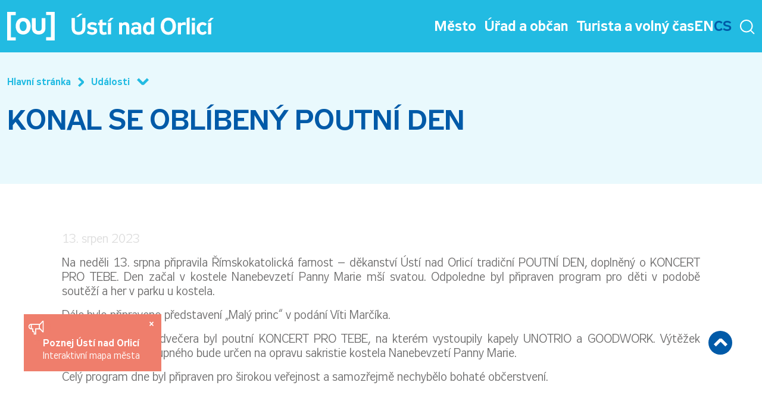

--- FILE ---
content_type: text/html; charset=utf-8
request_url: https://www.ustinadorlici.cz/cs/udalosti/10015-konal-se-oblibeny-poutni-den?prehled=0
body_size: 12627
content:
<!DOCTYPE html>
<html lang="cs-cz" dir="ltr">
<head>
    <!-- GOOGLE ANALYTICS -->
    <script async src="https://www.googletagmanager.com/gtag/js?id=G-1K63NSJDDE"></script>
    <script>
        window.dataLayer = window.dataLayer || [];
        function gtag(){dataLayer.push(arguments);}
        gtag('js', new Date());
        gtag('config', 'G-1K63NSJDDE');
    </script>

    <!-- MENU JS SCRIPTS -->
    <!-- JQUERY -->
    <script src="https://code.jquery.com/jquery-3.6.0.min.js" integrity="sha256-/xUj+3OJU5yExlq6GSYGSHk7tPXikynS7ogEvDej/m4=" crossorigin="anonymous"></script>
    <script src="https://cdnjs.cloudflare.com/ajax/libs/popper.js/1.14.3/umd/popper.min.js" integrity="sha384-ZMP7rVo3mIykV+2+9J3UJ46jBk0WLaUAdn689aCwoqbBJiSnjAK/l8WvCWPIPm49" crossorigin="anonymous"></script>
    <!-- BOOTSTRAP -->
    <script src="https://stackpath.bootstrapcdn.com/bootstrap/4.1.3/js/bootstrap.min.js" integrity="sha384-ChfqqxuZUCnJSK3+MXmPNIyE6ZbWh2IMqE241rYiqJxyMiZ6OW/JmZQ5stwEULTy" crossorigin="anonymous"></script>
    <!-- MENU JS SCRIPTS -->



    <!-- Bootstrap Datepicker -->
    <script src="https://cdn.jsdelivr.net/npm/bootstrap-datepicker@1.9.0/dist/js/bootstrap-datepicker.min.js"></script>
    <!-- Jazykový soubor pro češtinu pro Bootstrap Datepicker -->
    <script src="https://cdnjs.cloudflare.com/ajax/libs/bootstrap-datepicker/1.9.0/locales/bootstrap-datepicker.cs.min.js"></script>
    <!-- CUSTOM JS -->

    <script type="text/javascript" src="/templates/ustinadorlici/assets/js/custom.js" id="customjs"></script>

    <meta name="viewport" content="width=device-width, initial-scale=1">
    <meta charset="utf-8">
	<meta name="author" content="Lukáš Prokeš">
	<meta name="description" content="Ústí nad Orlicí je okresním městem v kraji Podorlicka v půvabném údolí na soutoku řek Tiché Orlice a Třebovky. Leží v nadmořské výšce  350 m, 150 km východně od">
	<meta name="generator" content="Joomla! - Open Source Content Management">
	<title>KONAL SE OBLÍBENÝ POUTNÍ DEN - Město Ústí nad Orlicí</title>
	<link href="/media/system/images/joomla-favicon.svg" rel="icon" type="image/svg+xml">
	<link href="/media/system/images/favicon.ico" rel="alternate icon" type="image/vnd.microsoft.icon">
	<link href="/media/system/images/joomla-favicon-pinned.svg" rel="mask-icon" color="#000">

    <link href="/media/vendor/joomla-custom-elements/css/joomla-alert.min.css?0.4.1" rel="stylesheet">
	<link href="/plugins/droppics/default/style.css" rel="stylesheet">
	<link href="/components/com_droppics/assets/css/colorbox.css" rel="stylesheet">
	<link href="https://www.ustinadorlici.cz/media/com_acym/css/module.min.css?v=1070" rel="stylesheet">
	<style>#droppicsgallery2098.droppicsgallerydefault .wimg {height : 522px;width : 522px;}#droppicsgallery2098.droppicsgallerydefault .img {border-width:1px;border-radius:3px;border-color:#eeeeee;border-style: solid;margin-top:10px;margin-right:10px;margin-bottom:10px;margin-left:10px;}.droppicsgallerydefault .droppicscatslink span {margin-right:10px;margin-left:10px;}</style>


    <link type="text/css" href="https://cdn.jsdelivr.net/npm/bootstrap-datepicker@1.9.0/dist/css/bootstrap-datepicker.min.css" rel="stylesheet">



    <!-- BOOTSTRAP -->
    <link type="text/css" href="/templates/ustinadorlici/assets/css/bootstrap.min.css" rel="stylesheet">
    <!-- TEMPLATE STYLE -->
    <link type="text/css" href="/templates/ustinadorlici/assets/css/styles.css" rel="stylesheet">
    <script src="/media/vendor/jquery/js/jquery.min.js?3.7.1"></script>
	<script src="/media/legacy/js/jquery-noconflict.min.js?504da4"></script>
	<script type="application/json" class="joomla-script-options new">{"joomla.jtext":{"ERROR":"Chyba","MESSAGE":"Obsah zprávy","NOTICE":"Oznámení","WARNING":"Varování","JCLOSE":"Zavřít","JOK":"OK","JOPEN":"Otevřít"},"system.paths":{"root":"","rootFull":"https:\/\/www.ustinadorlici.cz\/","base":"","baseFull":"https:\/\/www.ustinadorlici.cz\/"},"csrf.token":"fe893190fbec8f34413b83bd97c04d6f"}</script>
	<script src="/media/system/js/core.min.js?a3d8f8"></script>
	<script src="/media/system/js/messages.min.js?9a4811" type="module"></script>
	<script src="/components/com_droppics/assets/js/droppicsHelper.js"></script>
	<script src="/components/com_droppics/assets/js/jquery.imagesloaded.min.js"></script>
	<script src="/components/com_droppics/assets/js/jquery.touchSwipe.min.js"></script>
	<script src="/components/com_droppics/assets/js/jquery.colorbox-min.js"></script>
	<script src="/components/com_droppics/assets/js/colorbox.init.js"></script>
	<script src="/components/com_droppics/assets/js/spin.min.js"></script>
	<script src="/components/com_droppics/assets/js/jquery.esn.autobrowse.js"></script>
	<script src="/plugins/droppics/default/script.js"></script>
	<script src="https://www.ustinadorlici.cz/media/com_acym/js/module.min.js?v=1070"></script>
	<script src="https://cdn.gtranslate.net/widgets/latest/lc.js" data-gt-orig-url="/cs/udalosti/10015-konal-se-oblibeny-poutni-den" data-gt-orig-domain="www.ustinadorlici.cz" data-gt-widget-id="228" defer></script>
	<script type="application/ld+json">{"@context":"https:\/\/schema.org","@type":"BreadcrumbList","itemListElement":[{"@type":"ListItem","position":1,"item":{"@id":"https:\/\/www.ustinadorlici.cz\/cs\/","name":"Hlavní stránka"}},{"@type":"ListItem","position":2,"item":{"@id":"https:\/\/www.ustinadorlici.cz\/cs\/udalosti","name":"Události"}},{"@type":"ListItem","position":3,"item":{"name":"KONAL SE OBLÍBENÝ POUTNÍ DEN"}}]}</script>
	<script type="application/ld+json">{"@context":"https://schema.org","@graph":[{"@type":"Organization","@id":"https://www.ustinadorlici.cz/#/schema/Organization/base","name":"Město Ústí nad Orlicí","url":"https://www.ustinadorlici.cz/"},{"@type":"WebSite","@id":"https://www.ustinadorlici.cz/#/schema/WebSite/base","url":"https://www.ustinadorlici.cz/","name":"Město Ústí nad Orlicí","publisher":{"@id":"https://www.ustinadorlici.cz/#/schema/Organization/base"}},{"@type":"WebPage","@id":"https://www.ustinadorlici.cz/#/schema/WebPage/base","url":"https://www.ustinadorlici.cz/cs/udalosti/10015-konal-se-oblibeny-poutni-den?prehled=0","name":"KONAL SE OBLÍBENÝ POUTNÍ DEN - Město Ústí nad Orlicí","description":"Ústí nad Orlicí je okresním městem v kraji Podorlicka v půvabném údolí na soutoku řek Tiché Orlice a Třebovky. Leží v nadmořské výšce  350 m, 150 km východně od","isPartOf":{"@id":"https://www.ustinadorlici.cz/#/schema/WebSite/base"},"about":{"@id":"https://www.ustinadorlici.cz/#/schema/Organization/base"},"inLanguage":"cs-CZ"},{"@type":"Article","@id":"https://www.ustinadorlici.cz/#/schema/com_content/article/10015","name":"KONAL SE OBLÍBENÝ POUTNÍ DEN","headline":"KONAL SE OBLÍBENÝ POUTNÍ DEN","inLanguage":"cs-CZ","thumbnailUrl":"images/aktuality/2023/3K0A2160_1.JPG","isPartOf":{"@id":"https://www.ustinadorlici.cz/#/schema/WebPage/base"}}]}</script>
	<script>droppicsBaseUrl="";</script>
	<script>if(typeof(Droppics)=='undefined'){     Droppics={};}Droppics.ajaxurl = 'https://www.ustinadorlici.cz/';</script>
	<script>
        if(typeof acymModule === 'undefined'){
            var acymModule = [];
			acymModule['emailRegex'] = /^[a-z0-9!#$%&\'*+\/=?^_`{|}~-]+(?:\.[a-z0-9!#$%&\'*+\/=?^_`{|}~-]+)*\@([a-z0-9-]+\.)+[a-z0-9]{2,20}$/i;
			acymModule['NAMECAPTION'] = 'Jméno';
			acymModule['NAME_MISSING'] = 'Prosím, zadejte Vaše jméno';
			acymModule['EMAILCAPTION'] = 'E-mail';
			acymModule['VALID_EMAIL'] = 'Prosím, vložte platnou e-mailovou adresu';
			acymModule['VALID_EMAIL_CONFIRMATION'] = 'Email field and email confirmation field must be identical';
			acymModule['CAPTCHA_MISSING'] = 'Prosím, opište bezpečnostní kód zobrazený z obrázku';
			acymModule['NO_LIST_SELECTED'] = 'Prosím, vyberte seznamy, které chcete přihlásit k odběru';
			acymModule['NO_LIST_SELECTED_UNSUB'] = 'Please select the lists you want to unsubscribe from';
            acymModule['ACCEPT_TERMS'] = 'Prosíme, zkontrolujte smluvní podmínky / zásady ochrany osobních údajů';
        }
		</script>
	<script>window.addEventListener("DOMContentLoaded", (event) => {
acymModule["excludeValuesformAcym32861"] = [];
acymModule["excludeValuesformAcym32861"]["2"] = "E-mail";  });</script>
	<script>window.gtranslateSettings = window.gtranslateSettings || {};window.gtranslateSettings['228'] = {"default_language":"cs","languages":["en","cs"],"url_structure":"none","wrapper_selector":"#gt-wrapper-228","globe_size":60,"flag_size":16,"flag_style":"2d","custom_domains":null,"float_switcher_open_direction":"top","switcher_open_direction":"top","native_language_names":1,"add_new_line":1,"select_language_label":"Select Language","detect_browser_language":0,"custom_css":"","alt_flags":[],"switcher_horizontal_position":"left","switcher_vertical_position":"bottom","horizontal_position":"inline","vertical_position":"inline"};</script>


</head>


<!-- HEADER -->
<header id="header">
    <div class="container">
        <div class="row justify-content-between align-items-center">

                            <a href="#t3-content" class="blind_friendly_nav" title="Přejít na obsah" >Přejít na obsah</a>
                <a href="#t3-mainnav" class="blind_friendly_nav" title="Přejít na navigaci" >Přejít na navigaci</a>
                        <!-- LOGO -->
            <div id="logo" class="col-6 col-md-auto">
                <a href="/">
                    <img src="/media/templates/site/ustinadorlici/images/logo.svg" alt="Město Ústí nad Orlicí">
                </a>
            </div>
            <!-- //LOGO -->

            <!-- MENU -->
            <div class="col-6 col-md-auto" id="main_nav">
                                <nav class="desktop-only" id="navbarNavDropdown">
                  <div class="top_menu">
                  <div data-menu-id="107" class=" level-menu-1  dropdown"><a data-menu-id="107" class="nav-link  blind-link" href="/cs/component/rozcestnik/" aria-haspopup="true" aria-expanded="false" id="navbarDropdownMenuLink107" >Město</a></div><div data-menu-id="129" class=" level-menu-1  dropdown"><a data-menu-id="129" class="nav-link  blind-link" href="/cs/component/rozcestnik/" aria-haspopup="true" aria-expanded="false" id="navbarDropdownMenuLink129" >Úřad a občan</a></div><div data-menu-id="131" class=" level-menu-1  dropdown"><a data-menu-id="131" class="nav-link  blind-link" href="/cs/component/rozcestnik/" aria-haspopup="true" aria-expanded="false" id="navbarDropdownMenuLink131" >Turista a volný čas</a></div>                      <div class="gtranslate_wrapper" id="gt-wrapper-228"></div>

                      <div id="IdMenuSearch" data-menu-id="Menusearch" class="level-menu-1 dropdown">
                          <a data-menu-id="Menusearch" class="nav-link blind-link" href="/" aria-haspopup="true" aria-expanded="false">
                              <img src="/media/templates/site/ustinadorlici/images/search.svg" id="DropdownSearch" />
                          </a>
                      </div>
                  </div>
                </nav>

                <div class="pre_mobile_menu mobile-only">
                    <div class="gtranslate_wrapper" id="gt-wrapper-228"></div>
                    <div id="IdMenuSearch" data-menu-id="MenusearchMobile" class="level-menu-1 dropdown">
                        <a data-menu-id="MenusearchMobile" class="nav-link blind-link" href="/" aria-haspopup="true" aria-expanded="false">
                            <img src="/media/templates/site/ustinadorlici/images/search_mobile.svg" id="DropdownSearch" />
                        </a>
                    </div>
                    <button
                            id="menuToggleButton"
                            type="button"
                            class="menu-toggle-btn mobile-only"
                            aria-controls="navbarMobNavDropdown"
                            aria-expanded="false"
                            aria-label="Otevřít menu"
                            title="Klikněte pro otevření menu"
                            onclick="toggleMobileMenu()">
                        <img src="/media/templates/site/ustinadorlici/images/ham.svg">
                    </button>
                </div>
            </div>
            <!-- //MENU -->
        </div>

        <div class="row">
            <nav class="og-navbar p-0 desktop-only">
                <div class="row flex-column align-items-end" id="navbarNavDropdown">
                  <div class="col-2"></div><div class="col-10"><div id="dropdown_menu_107" data-menu-id-content="107" class="og-dropdown-menu w-100 dropdown-menu-2 position-relative" aria-labelledby="navbarDropdownMenuLink107"><div class="dropdown-menu-container row"><div class="col-4 pseudogrid-col"><div i="1" class="og-nav-item level-menu-2  og-dropdown-item og-dropdown"><a data_parent_item="107" class="nav-link-2 og-nav-link dropdown-toggle" href="/cs/component/rozcestnik/"  aria-haspopup="true" aria-expanded="false" id="navbarDropdownMenuLink108" >Město Ústí nad Orlicí</a><div class="og-dropdown-menu dropdown-menu-3 position-relative" aria-labelledby="navbarDropdownMenuLink108"><div class="dropdown-menu-container "><div i="1" class="og-nav-item level-menu-3 "><a data_parent_item="108" class="nav-link-3 og-nav-link" href="/cs/mesto/mesto-usti-nad-orlici/o-meste">O městě</a></div><div i="2" class="og-nav-item level-menu-3 "><a data_parent_item="108" class="nav-link-3 og-nav-link" href="/cs/mesto/mesto-usti-nad-orlici/oceneni-udelovana-mestem">Ocenění udělovaná městem</a></div></div></div></div><div i="2" class="og-nav-item level-menu-2  og-dropdown-item og-dropdown"><a data_parent_item="107" class="nav-link-2 og-nav-link dropdown-toggle" href="/cs/component/rozcestnik/"  aria-haspopup="true" aria-expanded="false" id="navbarDropdownMenuLink112" >Orgány města</a><div class="og-dropdown-menu dropdown-menu-3 position-relative" aria-labelledby="navbarDropdownMenuLink112"><div class="dropdown-menu-container "><div i="1" class="og-nav-item level-menu-3 "><a data_parent_item="112" class="nav-link-3 og-nav-link" href="/cs/mesto/organy-mesta/vedeni-mesta">Vedení města</a></div><div i="2" class="og-nav-item level-menu-3  og-dropdown-item og-dropdown"><a data_parent_item="112" class="nav-link-3 og-nav-link dropdown-toggle" href="/cs/component/rozcestnik/"  aria-haspopup="true" aria-expanded="false" id="navbarDropdownMenuLink114" >Rada města</a><div class="og-dropdown-menu dropdown-menu-4 position-relative" aria-labelledby="navbarDropdownMenuLink114"><div class="dropdown-menu-container "><div i="1" class="og-nav-item level-menu-4 "><a data_parent_item="114" class="nav-link-4 og-nav-link" href="/cs/mesto/organy-mesta/rada-mesta/clenove-rady-mesta">Členové rady města</a></div><div i="2" class="og-nav-item level-menu-4 "><a data_parent_item="114" class="nav-link-4 og-nav-link" href="/cs/mesto/organy-mesta/rada-mesta/usneseni-rady-mesta">Usnesení rady města</a></div><div i="3" class="og-nav-item level-menu-4 "><a data_parent_item="114" class="nav-link-4 og-nav-link" href="/cs/mesto/organy-mesta/rada-mesta/komise-rady-mesta">Komise rady města a zápisy</a></div></div></div></div><div i="3" class="og-nav-item level-menu-3  og-dropdown-item og-dropdown"><a data_parent_item="112" class="nav-link-3 og-nav-link dropdown-toggle" href="/cs/component/rozcestnik/"  aria-haspopup="true" aria-expanded="false" id="navbarDropdownMenuLink139" >Zastupitelstvo města</a><div class="og-dropdown-menu dropdown-menu-4 position-relative" aria-labelledby="navbarDropdownMenuLink139"><div class="dropdown-menu-container "><div i="1" class="og-nav-item level-menu-4 "><a data_parent_item="139" class="nav-link-4 og-nav-link" href="/cs/mesto/organy-mesta/zastupitelstvo-mesta/clenove-zastupitelstva-mesta">Členové zastupitelstva města</a></div><div i="2" class="og-nav-item level-menu-4 "><a data_parent_item="139" class="nav-link-4 og-nav-link" href="/cs/mesto/organy-mesta/zastupitelstvo-mesta/vybory-zastupitelstva">Výbory zastupitelstva</a></div><div i="3" class="og-nav-item level-menu-4 "><a data_parent_item="139" class="nav-link-4 og-nav-link" href="/cs/mesto/organy-mesta/zastupitelstvo-mesta/usneseni-zastupitelstva">Usnesení zastupitelstva</a></div><div i="4" class="og-nav-item level-menu-4 "><a data_parent_item="139" class="nav-link-4 og-nav-link" href="/cs/mesto/organy-mesta/zastupitelstvo-mesta/zapisy-vyboru">Zápisy výborů</a></div></div></div></div><div i="4" class="og-nav-item level-menu-3 "><a data_parent_item="112" class="nav-link-3 og-nav-link" href="https://sbirkapp.gov.cz/vydavatel/bxcbwmg">Vyhlášky a nařízení</a></div></div></div></div><div i="3" class="og-nav-item level-menu-2 "><a data_parent_item="107" class="nav-link-2 og-nav-link" href="/cs/mesto/rozpocet-mesta">Rozpočet města</a></div><div i="4" class="og-nav-item level-menu-2 "><a data_parent_item="107" class="nav-link-2 og-nav-link" href="/cs/mesto/participativni-rozpocet">Participativní rozpočet</a></div></div><div class="col-4 pseudogrid-col"><div i="5" class="og-nav-item level-menu-2  og-dropdown-item og-dropdown"><a data_parent_item="107" class="nav-link-2 og-nav-link dropdown-toggle" href="/cs/component/rozcestnik/"  aria-haspopup="true" aria-expanded="false" id="navbarDropdownMenuLink136" >Dotační programy města</a><div class="og-dropdown-menu dropdown-menu-3 position-relative" aria-labelledby="navbarDropdownMenuLink136"><div class="dropdown-menu-container "><div i="1" class="og-nav-item level-menu-3 "><a data_parent_item="136" class="nav-link-3 og-nav-link" href="/cs/mesto/dotacni-programy-mesta/skolstvi-kultura-sport-pamatky">Školství, kultura, sport, památky</a></div><div i="2" class="og-nav-item level-menu-3 "><a data_parent_item="136" class="nav-link-3 og-nav-link" href="/cs/mesto/dotacni-programy-mesta/socialni-sluzby-a-zdravotnictvi">Sociální služby a zdravotnictví</a></div><div i="3" class="og-nav-item level-menu-3 "><a data_parent_item="136" class="nav-link-3 og-nav-link" href="/cs/mesto/dotacni-programy-mesta/zivotni-prostredi">Životní prostředí</a></div></div></div></div><div i="6" class="og-nav-item level-menu-2 "><a data_parent_item="107" class="nav-link-2 og-nav-link" href="/cs/mesto/projekty-a-prijate-dotace">Projekty a přijaté dotace</a></div><div i="7" class="og-nav-item level-menu-2 "><a data_parent_item="107" class="nav-link-2 og-nav-link" href="/cs/mesto/strategicke-dokumenty">Strategické dokumenty</a></div><div i="8" class="og-nav-item level-menu-2  og-dropdown-item og-dropdown"><a data_parent_item="107" class="nav-link-2 og-nav-link dropdown-toggle" href="/cs/component/rozcestnik/"  aria-haspopup="true" aria-expanded="false" id="navbarDropdownMenuLink120" >Organizace a služby města</a><div class="og-dropdown-menu dropdown-menu-3 position-relative" aria-labelledby="navbarDropdownMenuLink120"><div class="dropdown-menu-container "><div i="1" class="og-nav-item level-menu-3 "><a data_parent_item="120" class="nav-link-3 og-nav-link" href="/cs/mesto/organizace-mesta/kulturni-organizace">Kulturní organizace</a></div><div i="2" class="og-nav-item level-menu-3 "><a data_parent_item="120" class="nav-link-3 og-nav-link" href="/cs/mesto/organizace-mesta/skolske-organizace">Školské organizace</a></div><div i="3" class="og-nav-item level-menu-3 "><a data_parent_item="120" class="nav-link-3 og-nav-link" href="/cs/mesto/organizace-mesta/socialni-organizace">Sociální organizace</a></div><div i="4" class="og-nav-item level-menu-3 "><a data_parent_item="120" class="nav-link-3 og-nav-link" href="/cs/mesto/organizace-mesta/ostatni-organizace">Ostatní organizace</a></div><div i="5" class="og-nav-item level-menu-3 "><a data_parent_item="120" class="nav-link-3 og-nav-link" href="/cs/mesto/organizace-mesta/nadacni-fond-zelene-ousti">Nadační fond Zelené Oustí</a></div></div></div></div></div><div class="col-4 pseudogrid-col"><div i="9" class="og-nav-item level-menu-2  og-dropdown-item og-dropdown"><a data_parent_item="107" class="nav-link-2 og-nav-link dropdown-toggle" href="/cs/component/rozcestnik/"  aria-haspopup="true" aria-expanded="false" id="navbarDropdownMenuLink135" >Městská policie</a><div class="og-dropdown-menu dropdown-menu-3 position-relative" aria-labelledby="navbarDropdownMenuLink135"><div class="dropdown-menu-container "><div i="1" class="og-nav-item level-menu-3 "><a data_parent_item="135" class="nav-link-3 og-nav-link" href="/cs/mesto/mestska-policie/o-nas">O nás</a></div><div i="2" class="og-nav-item level-menu-3  og-dropdown-item og-dropdown"><a data_parent_item="135" class="nav-link-3 og-nav-link dropdown-toggle" href="/cs/component/rozcestnik/"  aria-haspopup="true" aria-expanded="false" id="navbarDropdownMenuLink1070" >Agendy policie</a><div class="og-dropdown-menu dropdown-menu-4 position-relative" aria-labelledby="navbarDropdownMenuLink1070"><div class="dropdown-menu-container "><div i="1" class="og-nav-item level-menu-4 "><a data_parent_item="1070" class="nav-link-4 og-nav-link" href="/cs/mesto/mestska-policie/agendy-policie/nalezeni-psi">Nalezení psi</a></div><div i="2" class="og-nav-item level-menu-4 "><a data_parent_item="1070" class="nav-link-4 og-nav-link" href="/cs/mesto/mestska-policie/agendy-policie/kamerovy-system">Kamerový systém</a></div><div i="3" class="og-nav-item level-menu-4 "><a data_parent_item="1070" class="nav-link-4 og-nav-link" href="/cs/mesto/mestska-policie/agendy-policie/mereni-rychlosti">Měření rychlosti</a></div><div i="4" class="og-nav-item level-menu-4 "><a data_parent_item="1070" class="nav-link-4 og-nav-link" href="/cs/urad/ztraty-a-nalezy">Ztráty a nálezy</a></div><div i="5" class="og-nav-item level-menu-4 "><a data_parent_item="1070" class="nav-link-4 og-nav-link" href="/cs/mesto/mestska-policie/agendy-policie/preventivni-cinnost">Preventivní činnost</a></div><div i="6" class="og-nav-item level-menu-4 "><a data_parent_item="1070" class="nav-link-4 og-nav-link" href="/cs/mesto/mestska-policie/agendy-policie/asistenti-prevence-kriminality">Asistent prevence kriminality</a></div></div></div></div><div i="3" class="og-nav-item level-menu-3 "><a data_parent_item="135" class="nav-link-3 og-nav-link" href="https://www.ustinadorlici.cz/images/policie/mapa-rajony-mp.pdf">Obvody a působnost strážníků</a></div><div i="4" class="og-nav-item level-menu-3 "><a data_parent_item="135" class="nav-link-3 og-nav-link" href="/cs/mesto/mestska-policie/zpravy-o-cinnosti-policie">Zprávy o činnosti policie</a></div><div i="5" class="og-nav-item level-menu-3 "><a data_parent_item="135" class="nav-link-3 og-nav-link" href="/cs/mesto/mestska-policie/komise-prevence-kriminality">Komise prevence kriminality</a></div></div></div></div><div i="10" class="og-nav-item level-menu-2  og-dropdown-item og-dropdown"><a data_parent_item="107" class="nav-link-2 og-nav-link dropdown-toggle" href="/cs/component/rozcestnik/"  aria-haspopup="true" aria-expanded="false" id="navbarDropdownMenuLink116" >Média</a><div class="og-dropdown-menu dropdown-menu-3 position-relative" aria-labelledby="navbarDropdownMenuLink116"><div class="dropdown-menu-container "><div i="1" class="og-nav-item level-menu-3 "><a data_parent_item="116" class="nav-link-3 og-nav-link" href="/cs/mesto/media/ustecke-listy">Ústecké listy</a></div><div i="2" class="og-nav-item level-menu-3 "><a data_parent_item="116" class="nav-link-3 og-nav-link" href="/cs/mesto/media/tiskove-zpravy">Tiskové zprávy</a></div><div i="3" class="og-nav-item level-menu-3 "><a data_parent_item="116" class="nav-link-3 og-nav-link" href="/cs/mesto/media/vyrocni-zpravy">Výroční zprávy</a></div></div></div></div></div></div></div><div id="dropdown_menu_129" data-menu-id-content="129" class="og-dropdown-menu w-100 dropdown-menu-2 position-relative" aria-labelledby="navbarDropdownMenuLink129"><div class="dropdown-menu-container row"><div class="col-4 pseudogrid-col"><div i="1" class="og-nav-item level-menu-2  og-dropdown-item og-dropdown"><a data_parent_item="129" class="nav-link-2 og-nav-link dropdown-toggle" href="/cs/urad/mestsky-urad"  aria-haspopup="true" aria-expanded="false" id="navbarDropdownMenuLink222" >Městský úřad</a><div class="og-dropdown-menu dropdown-menu-3 position-relative" aria-labelledby="navbarDropdownMenuLink222"><div class="dropdown-menu-container "><div i="1" class="og-nav-item level-menu-3 "><a data_parent_item="222" class="nav-link-3 og-nav-link" href="/cs/urad/mestsky-urad/odbory-meu">Odbory a kontakty</a></div><div i="2" class="og-nav-item level-menu-3 "><a data_parent_item="222" class="nav-link-3 og-nav-link" href="/cs/urad/mestsky-urad/telefonni-seznam">Telefonní seznam</a></div><div i="3" class="og-nav-item level-menu-3 "><a data_parent_item="222" class="nav-link-3 og-nav-link" href="/cs/urad/mestsky-urad/provozni-doba">Provozní doba</a></div><div i="4" class="og-nav-item level-menu-3 "><a data_parent_item="222" class="nav-link-3 og-nav-link" href="/cs/urad/mestsky-urad/povinne-informace">Povinné informace</a></div><div i="5" class="og-nav-item level-menu-3 "><a data_parent_item="222" class="nav-link-3 og-nav-link" href="https://zakazky.muuo.cz/">Veřejné zakázky</a></div><div i="6" class="og-nav-item level-menu-3 "><a data_parent_item="222" class="nav-link-3 og-nav-link" href="/cs/urad/mestsky-urad/gdpr">GDPR</a></div><div i="7" class="og-nav-item level-menu-3 "><a data_parent_item="222" class="nav-link-3 og-nav-link" href="/cs/urad/mestsky-urad/whistleblowing">Whistleblowing</a></div></div></div></div><div i="2" class="og-nav-item level-menu-2 "><a data_parent_item="129" class="nav-link-2 og-nav-link" href="/cs/urad/uredni-deska">Úřední deska</a></div><div i="3" class="og-nav-item level-menu-2 "><a data_parent_item="129" class="nav-link-2 og-nav-link" href="/cs/urad/rezervacni-system">Rezervační systém</a></div><div i="4" class="og-nav-item level-menu-2 "><a data_parent_item="129" class="nav-link-2 og-nav-link" href="/cs/urad/czechpoint">CzechPoint</a></div><div i="5" class="og-nav-item level-menu-2 "><a data_parent_item="129" class="nav-link-2 og-nav-link" href="/cs/urad/krizove-rizeni">Krizové řízení</a></div></div><div class="col-4 pseudogrid-col"><div i="6" class="og-nav-item level-menu-2  og-dropdown-item og-dropdown"><a data_parent_item="129" class="nav-link-2 og-nav-link dropdown-toggle" href="/cs/component/rozcestnik/"  aria-haspopup="true" aria-expanded="false" id="navbarDropdownMenuLink156" >Památková péče</a><div class="og-dropdown-menu dropdown-menu-3 position-relative" aria-labelledby="navbarDropdownMenuLink156"><div class="dropdown-menu-container "><div i="1" class="og-nav-item level-menu-3 "><a data_parent_item="156" class="nav-link-3 og-nav-link" href="/cs/urad/pamatkova-pece/mestska-pamatkova-zona">Městská památková zóna</a></div><div i="2" class="og-nav-item level-menu-3 "><a data_parent_item="156" class="nav-link-3 og-nav-link" href="/cs/urad/pamatkova-pece/kulturni-pamatky-ve-meste">Kulturní památky ve městě</a></div><div i="3" class="og-nav-item level-menu-3 "><a data_parent_item="156" class="nav-link-3 og-nav-link" href="/cs/urad/pamatkova-pece/umelecka-dila-na-uzemi-mesta">Umělecká díla na území města</a></div><div i="4" class="og-nav-item level-menu-3 "><a data_parent_item="156" class="nav-link-3 og-nav-link" href="/cs/urad/pamatkova-pece/dotace-na-pamatkovou-peci">Dotace na památkovou péči</a></div><div i="5" class="og-nav-item level-menu-3 "><a data_parent_item="156" class="nav-link-3 og-nav-link" href="/cs/urad/pamatkova-pece/program-regenerace-mpz">Program regenerace MPZ</a></div></div></div></div><div i="7" class="og-nav-item level-menu-2 "><a data_parent_item="129" class="nav-link-2 og-nav-link" href="/cs/urad/volna-pracovni-mista">Volná pracovní místa</a></div><div i="8" class="og-nav-item level-menu-2  og-dropdown-item og-dropdown"><a data_parent_item="129" class="nav-link-2 og-nav-link dropdown-toggle" href="/cs/component/rozcestnik/"  aria-haspopup="true" aria-expanded="false" id="navbarDropdownMenuLink362" >Životní situace a tiskopisy</a><div class="og-dropdown-menu dropdown-menu-3 position-relative" aria-labelledby="navbarDropdownMenuLink362"><div class="dropdown-menu-container "><div i="1" class="og-nav-item level-menu-3 "><a data_parent_item="362" class="nav-link-3 og-nav-link" href="/cs/urad/zivotni-situace/souhrn-zivotnich-situaci">Souhrn životních situací</a></div><div i="2" class="og-nav-item level-menu-3 "><a data_parent_item="362" class="nav-link-3 og-nav-link" href="/images/dokumenty/svatebni_terminy.pdf">Matrika – svatební termíny</a></div><div i="3" class="og-nav-item level-menu-3 "><a data_parent_item="362" class="nav-link-3 og-nav-link" href="/cs/urad/zivotni-situace/uzemni-rozhodovani">Územní rozhodování</a></div><div i="4" class="og-nav-item level-menu-3 "><a data_parent_item="362" class="nav-link-3 og-nav-link" href="/cs/urad/zivotni-situace/vidimace-a-legalizace">Vidimace a legalizace</a></div><div i="5" class="og-nav-item level-menu-3 "><a data_parent_item="362" class="nav-link-3 og-nav-link" href="/cs/urad/zivotni-situace/tiskopisy-ke-stazeni">Tiskopisy ke stažení</a></div></div></div></div><div i="9" class="og-nav-item level-menu-2 "><a data_parent_item="129" class="nav-link-2 og-nav-link" href="/cs/urad/platebni-portal">Platební portál</a></div><div i="10" class="og-nav-item level-menu-2 "><a data_parent_item="129" class="nav-link-2 og-nav-link" href="/cs/urad/volby">Volby</a></div></div><div class="col-4 pseudogrid-col"><div i="11" class="og-nav-item level-menu-2 "><a data_parent_item="129" class="nav-link-2 og-nav-link" href="/cs/urad/ztraty-a-nalezy">Ztráty a nálezy</a></div><div i="12" class="og-nav-item level-menu-2 "><a data_parent_item="129" class="nav-link-2 og-nav-link" href="/cs/urad/mhd">Městská hromadná doprava</a></div><div i="13" class="og-nav-item level-menu-2 "><a data_parent_item="129" class="nav-link-2 og-nav-link" href="/cs/urad/odpady">Odpady</a></div></div></div></div><div id="dropdown_menu_131" data-menu-id-content="131" class="og-dropdown-menu w-100 dropdown-menu-2 position-relative" aria-labelledby="navbarDropdownMenuLink131"><div class="dropdown-menu-container row"><div class="col-4 pseudogrid-col"><div i="1" class="og-nav-item level-menu-2 "><a data_parent_item="131" class="nav-link-2 og-nav-link" href="https://ic.ustinadorlici.cz/">Informační centrum</a></div><div i="2" class="og-nav-item level-menu-2  og-dropdown-item og-dropdown"><a data_parent_item="131" class="nav-link-2 og-nav-link dropdown-toggle" href="/cs/turista-a-volny-cas/kalendar-akci"  aria-haspopup="true" aria-expanded="false" id="navbarDropdownMenuLink170" >Kalendář a přehled akcí</a><div class="og-dropdown-menu dropdown-menu-3 position-relative" aria-labelledby="navbarDropdownMenuLink170"><div class="dropdown-menu-container "><div i="1" class="og-nav-item level-menu-3 "><a data_parent_item="170" class="nav-link-3 og-nav-link" href="/cs/turista-a-volny-cas/kalendar-akci">Aktuální kalendář akcí</a></div><div i="2" class="og-nav-item level-menu-3 "><a data_parent_item="170" class="nav-link-3 og-nav-link" href="https://www.ustinadorlici.cz/images/2025/kalendar_akci-2025.pdf">Přehled akcí celoroční</a></div><div i="3" class="og-nav-item level-menu-3 "><a data_parent_item="170" class="nav-link-3 og-nav-link" href="/cs/turista-a-volny-cas/kalendar-akci/kulturni-tradicni-akce">Kulturní tradiční akce </a></div><div i="4" class="og-nav-item level-menu-3 "><a data_parent_item="170" class="nav-link-3 og-nav-link" href="/cs/turista-a-volny-cas/kalendar-akci/sportovni-tradicni-akce">Sportovní tradiční akce </a></div></div></div></div></div><div class="col-4 pseudogrid-col"><div i="3" class="og-nav-item level-menu-2 "><a data_parent_item="131" class="nav-link-2 og-nav-link" href="https://ic.ustinadorlici.cz/sportoviste/">Sport</a></div><div i="4" class="og-nav-item level-menu-2  og-dropdown-item og-dropdown"><a data_parent_item="131" class="nav-link-2 og-nav-link dropdown-toggle" href="/cs/component/rozcestnik/"  aria-haspopup="true" aria-expanded="false" id="navbarDropdownMenuLink179" >Kultura</a><div class="og-dropdown-menu dropdown-menu-3 position-relative" aria-labelledby="navbarDropdownMenuLink179"><div class="dropdown-menu-container "><div i="1" class="og-nav-item level-menu-3 "><a data_parent_item="179" class="nav-link-3 og-nav-link" href="/cs/turista-a-volny-cas/kultura/mesto-v-pohybu">Město v pohybu</a></div><div i="2" class="og-nav-item level-menu-3 "><a data_parent_item="179" class="nav-link-3 og-nav-link" href="/cs/turista-a-volny-cas/kultura/ustecka-pout">Ústecká pouť</a></div><div i="3" class="og-nav-item level-menu-3 "><a data_parent_item="179" class="nav-link-3 og-nav-link" href="/cs/turista-a-volny-cas/kultura/ustecky-advent">Ústecký advent</a></div><div i="4" class="og-nav-item level-menu-3 "><a data_parent_item="179" class="nav-link-3 og-nav-link" href="/cs/turista-a-volny-cas/kultura/kocianovo-usti">Kocianovo Ústí</a></div><div i="5" class="og-nav-item level-menu-3 "><a data_parent_item="179" class="nav-link-3 og-nav-link" href="/cs/turista-a-volny-cas/kultura/kocianova-houslova-soutez">Kocianova houslová soutěž</a></div><div i="6" class="og-nav-item level-menu-3 "><a data_parent_item="179" class="nav-link-3 og-nav-link" href="/cs/turista-a-volny-cas/kultura/heranova-violoncellova-soutez">Heranova violoncellová soutěž</a></div></div></div></div></div><div class="col-4 pseudogrid-col"><div i="5" class="og-nav-item level-menu-2 "><a data_parent_item="131" class="nav-link-2 og-nav-link" href="https://www.poznejustinadorlici.cz/">Interaktivní mapa města</a></div></div></div></div>                    <div id="" data-menu-id-content="Menusearch" class="og-dropdown-menu dropdown-menu-2 SearchForm">


                        <!-- HEAD SEARCH-->
                        <div class="head-search hidden-xs" style="display: inline-block; width: 100%; margin-top: 0 !important;">
                            <gcse:search></gcse:search>
                            <script>

                                window.onload = function(){
                                    var searchButtons = document.getElementsByClassName('gsc-search-button-v2');
                                };
                            </script>


                        </div>
                        <!-- //HEAD SEARCH -->


                    </div>
                  </div>                </div>
            </nav>

            <nav class="og-navbar mobile-only mobile-menu">
                <ul class="og-navbar-nav" id="navbarMobNavDropdown">
                    <li class="id-107 og-nav-item  og-dropdown-item og-dropdown"><a class="og-nav-link  dropdown-toggle og-dropdown-toggle" href="/cs/component/rozcestnik/" id="navbarDropdownMenuLink107" aria-haspopup="true" aria-expanded="false">Město</a><ul class="og-dropdown-menu" aria-labelledby="navbarDropdownMenuLink107"><li class="id-108 og-nav-item  og-dropdown-item og-dropdown"><a class="og-nav-link  dropdown-toggle og-dropdown-toggle" href="/cs/component/rozcestnik/" id="navbarDropdownMenuLink108" aria-haspopup="true" aria-expanded="false">Město Ústí nad Orlicí</a><ul class="og-dropdown-menu" aria-labelledby="navbarDropdownMenuLink108"><li class="id-200 og-nav-item  og-dropdown-item"><a class="og-nav-link " href="/cs/mesto/mesto-usti-nad-orlici/o-meste" id="navbarDropdownMenuLink200" aria-haspopup="true" aria-expanded="false">O městě</a></li><li class="id-111 og-nav-item  og-dropdown-item"><a class="og-nav-link " href="/cs/mesto/mesto-usti-nad-orlici/oceneni-udelovana-mestem" id="navbarDropdownMenuLink111" aria-haspopup="true" aria-expanded="false">Ocenění udělovaná městem</a></li></ul></li><li class="id-112 og-nav-item  og-dropdown-item og-dropdown"><a class="og-nav-link  dropdown-toggle og-dropdown-toggle" href="/cs/component/rozcestnik/" id="navbarDropdownMenuLink112" aria-haspopup="true" aria-expanded="false">Orgány města</a><ul class="og-dropdown-menu" aria-labelledby="navbarDropdownMenuLink112"><li class="id-113 og-nav-item  og-dropdown-item"><a class="og-nav-link " href="/cs/mesto/organy-mesta/vedeni-mesta" id="navbarDropdownMenuLink113" aria-haspopup="true" aria-expanded="false">Vedení města</a></li><li class="id-114 og-nav-item  og-dropdown-item og-dropdown"><a class="og-nav-link  dropdown-toggle og-dropdown-toggle" href="/cs/component/rozcestnik/" id="navbarDropdownMenuLink114" aria-haspopup="true" aria-expanded="false">Rada města</a><ul class="og-dropdown-menu" aria-labelledby="navbarDropdownMenuLink114"><li class="id-231 og-nav-item  og-dropdown-item"><a class="og-nav-link " href="/cs/mesto/organy-mesta/rada-mesta/clenove-rady-mesta" id="navbarDropdownMenuLink231" aria-haspopup="true" aria-expanded="false">Členové rady města</a></li><li class="id-228 og-nav-item  og-dropdown-item"><a class="og-nav-link " href="/cs/mesto/organy-mesta/rada-mesta/usneseni-rady-mesta" id="navbarDropdownMenuLink228" aria-haspopup="true" aria-expanded="false">Usnesení rady města</a></li><li class="id-227 og-nav-item  og-dropdown-item"><a class="og-nav-link " href="/cs/mesto/organy-mesta/rada-mesta/komise-rady-mesta" id="navbarDropdownMenuLink227" aria-haspopup="true" aria-expanded="false">Komise rady města a zápisy</a></li></ul></li><li class="id-139 og-nav-item  og-dropdown-item og-dropdown"><a class="og-nav-link  dropdown-toggle og-dropdown-toggle" href="/cs/component/rozcestnik/" id="navbarDropdownMenuLink139" aria-haspopup="true" aria-expanded="false">Zastupitelstvo města</a><ul class="og-dropdown-menu" aria-labelledby="navbarDropdownMenuLink139"><li class="id-230 og-nav-item  og-dropdown-item"><a class="og-nav-link " href="/cs/mesto/organy-mesta/zastupitelstvo-mesta/clenove-zastupitelstva-mesta" id="navbarDropdownMenuLink230" aria-haspopup="true" aria-expanded="false">Členové zastupitelstva města</a></li><li class="id-223 og-nav-item  og-dropdown-item"><a class="og-nav-link " href="/cs/mesto/organy-mesta/zastupitelstvo-mesta/vybory-zastupitelstva" id="navbarDropdownMenuLink223" aria-haspopup="true" aria-expanded="false">Výbory zastupitelstva</a></li><li class="id-224 og-nav-item  og-dropdown-item"><a class="og-nav-link " href="/cs/mesto/organy-mesta/zastupitelstvo-mesta/usneseni-zastupitelstva" id="navbarDropdownMenuLink224" aria-haspopup="true" aria-expanded="false">Usnesení zastupitelstva</a></li><li class="id-226 og-nav-item  og-dropdown-item"><a class="og-nav-link " href="/cs/mesto/organy-mesta/zastupitelstvo-mesta/zapisy-vyboru" id="navbarDropdownMenuLink226" aria-haspopup="true" aria-expanded="false">Zápisy výborů</a></li></ul></li><li class="id-151 og-nav-item  og-dropdown-item"><a class="og-nav-link " href="https://sbirkapp.gov.cz/vydavatel/bxcbwmg" id="navbarDropdownMenuLink151" aria-haspopup="true" aria-expanded="false">Vyhlášky a nařízení</a></li></ul></li><li class="id-235 og-nav-item  og-dropdown-item"><a class="og-nav-link " href="/cs/mesto/rozpocet-mesta" id="navbarDropdownMenuLink235" aria-haspopup="true" aria-expanded="false">Rozpočet města</a></li><li class="id-1088 og-nav-item  og-dropdown-item"><a class="og-nav-link " href="/cs/mesto/participativni-rozpocet" id="navbarDropdownMenuLink1088" aria-haspopup="true" aria-expanded="false">Participativní rozpočet</a></li><li class="id-136 og-nav-item  og-dropdown-item og-dropdown"><a class="og-nav-link  dropdown-toggle og-dropdown-toggle" href="/cs/component/rozcestnik/" id="navbarDropdownMenuLink136" aria-haspopup="true" aria-expanded="false">Dotační programy města</a><ul class="og-dropdown-menu" aria-labelledby="navbarDropdownMenuLink136"><li class="id-369 og-nav-item  og-dropdown-item"><a class="og-nav-link " href="/cs/mesto/dotacni-programy-mesta/skolstvi-kultura-sport-pamatky" id="navbarDropdownMenuLink369" aria-haspopup="true" aria-expanded="false">Školství, kultura, sport, památky</a></li><li class="id-368 og-nav-item  og-dropdown-item"><a class="og-nav-link " href="/cs/mesto/dotacni-programy-mesta/socialni-sluzby-a-zdravotnictvi" id="navbarDropdownMenuLink368" aria-haspopup="true" aria-expanded="false">Sociální služby a zdravotnictví</a></li><li class="id-632 og-nav-item  og-dropdown-item"><a class="og-nav-link " href="/cs/mesto/dotacni-programy-mesta/zivotni-prostredi" id="navbarDropdownMenuLink632" aria-haspopup="true" aria-expanded="false">Životní prostředí</a></li></ul></li><li class="id-1396 og-nav-item  og-dropdown-item"><a class="og-nav-link " href="/cs/mesto/projekty-a-prijate-dotace" id="navbarDropdownMenuLink1396" aria-haspopup="true" aria-expanded="false">Projekty a přijaté dotace</a></li><li class="id-152 og-nav-item  og-dropdown-item"><a class="og-nav-link " href="/cs/mesto/strategicke-dokumenty" id="navbarDropdownMenuLink152" aria-haspopup="true" aria-expanded="false">Strategické dokumenty</a></li><li class="id-120 og-nav-item  og-dropdown-item og-dropdown"><a class="og-nav-link  dropdown-toggle og-dropdown-toggle" href="/cs/component/rozcestnik/" id="navbarDropdownMenuLink120" aria-haspopup="true" aria-expanded="false">Organizace a služby města</a><ul class="og-dropdown-menu" aria-labelledby="navbarDropdownMenuLink120"><li class="id-122 og-nav-item  og-dropdown-item"><a class="og-nav-link " href="/cs/mesto/organizace-mesta/kulturni-organizace" id="navbarDropdownMenuLink122" aria-haspopup="true" aria-expanded="false">Kulturní organizace</a></li><li class="id-123 og-nav-item  og-dropdown-item"><a class="og-nav-link " href="/cs/mesto/organizace-mesta/skolske-organizace" id="navbarDropdownMenuLink123" aria-haspopup="true" aria-expanded="false">Školské organizace</a></li><li class="id-125 og-nav-item  og-dropdown-item"><a class="og-nav-link " href="/cs/mesto/organizace-mesta/socialni-organizace" id="navbarDropdownMenuLink125" aria-haspopup="true" aria-expanded="false">Sociální organizace</a></li><li class="id-121 og-nav-item  og-dropdown-item"><a class="og-nav-link " href="/cs/mesto/organizace-mesta/ostatni-organizace" id="navbarDropdownMenuLink121" aria-haspopup="true" aria-expanded="false">Ostatní organizace</a></li><li class="id-115 og-nav-item  og-dropdown-item"><a class="og-nav-link " href="/cs/mesto/organizace-mesta/nadacni-fond-zelene-ousti" id="navbarDropdownMenuLink115" aria-haspopup="true" aria-expanded="false">Nadační fond Zelené Oustí</a></li></ul></li><li class="id-135 og-nav-item  og-dropdown-item og-dropdown"><a class="og-nav-link  dropdown-toggle og-dropdown-toggle" href="/cs/component/rozcestnik/" id="navbarDropdownMenuLink135" aria-haspopup="true" aria-expanded="false">Městská policie</a><ul class="og-dropdown-menu" aria-labelledby="navbarDropdownMenuLink135"><li class="id-196 og-nav-item  og-dropdown-item"><a class="og-nav-link " href="/cs/mesto/mestska-policie/o-nas" id="navbarDropdownMenuLink196" aria-haspopup="true" aria-expanded="false">O nás</a></li><li class="id-1070 og-nav-item  og-dropdown-item og-dropdown"><a class="og-nav-link  dropdown-toggle og-dropdown-toggle" href="/cs/component/rozcestnik/" id="navbarDropdownMenuLink1070" aria-haspopup="true" aria-expanded="false">Agendy policie</a><ul class="og-dropdown-menu" aria-labelledby="navbarDropdownMenuLink1070"><li class="id-195 og-nav-item  og-dropdown-item"><a class="og-nav-link " href="/cs/mesto/mestska-policie/agendy-policie/nalezeni-psi" id="navbarDropdownMenuLink195" aria-haspopup="true" aria-expanded="false">Nalezení psi</a></li><li class="id-549 og-nav-item  og-dropdown-item"><a class="og-nav-link " href="/cs/mesto/mestska-policie/agendy-policie/kamerovy-system" id="navbarDropdownMenuLink549" aria-haspopup="true" aria-expanded="false">Kamerový systém</a></li><li class="id-780 og-nav-item  og-dropdown-item"><a class="og-nav-link " href="/cs/mesto/mestska-policie/agendy-policie/mereni-rychlosti" id="navbarDropdownMenuLink780" aria-haspopup="true" aria-expanded="false">Měření rychlosti</a></li><li class="id-551 og-nav-item  og-dropdown-item"><a class="og-nav-link " href="/cs/urad/ztraty-a-nalezy" id="navbarDropdownMenuLink551" aria-haspopup="true" aria-expanded="false">Ztráty a nálezy</a></li><li class="id-566 og-nav-item  og-dropdown-item"><a class="og-nav-link " href="/cs/mesto/mestska-policie/agendy-policie/preventivni-cinnost" id="navbarDropdownMenuLink566" aria-haspopup="true" aria-expanded="false">Preventivní činnost</a></li><li class="id-550 og-nav-item  og-dropdown-item"><a class="og-nav-link " href="/cs/mesto/mestska-policie/agendy-policie/asistenti-prevence-kriminality" id="navbarDropdownMenuLink550" aria-haspopup="true" aria-expanded="false">Asistent prevence kriminality</a></li></ul></li><li class="id-562 og-nav-item  og-dropdown-item"><a class="og-nav-link " href="https://www.ustinadorlici.cz/images/policie/mapa-rajony-mp.pdf" id="navbarDropdownMenuLink562" aria-haspopup="true" aria-expanded="false">Obvody a působnost strážníků</a></li><li class="id-652 og-nav-item  og-dropdown-item"><a class="og-nav-link " href="/cs/mesto/mestska-policie/zpravy-o-cinnosti-policie" id="navbarDropdownMenuLink652" aria-haspopup="true" aria-expanded="false">Zprávy o činnosti policie</a></li><li class="id-194 og-nav-item  og-dropdown-item"><a class="og-nav-link " href="/cs/mesto/mestska-policie/komise-prevence-kriminality" id="navbarDropdownMenuLink194" aria-haspopup="true" aria-expanded="false">Komise prevence kriminality</a></li></ul></li><li class="id-116 og-nav-item  og-dropdown-item og-dropdown"><a class="og-nav-link  dropdown-toggle og-dropdown-toggle" href="/cs/component/rozcestnik/" id="navbarDropdownMenuLink116" aria-haspopup="true" aria-expanded="false">Média</a><ul class="og-dropdown-menu" aria-labelledby="navbarDropdownMenuLink116"><li class="id-117 og-nav-item  og-dropdown-item"><a class="og-nav-link " href="/cs/mesto/media/ustecke-listy" id="navbarDropdownMenuLink117" aria-haspopup="true" aria-expanded="false">Ústecké listy</a></li><li class="id-118 og-nav-item  og-dropdown-item"><a class="og-nav-link " href="/cs/mesto/media/tiskove-zpravy" id="navbarDropdownMenuLink118" aria-haspopup="true" aria-expanded="false">Tiskové zprávy</a></li><li class="id-119 og-nav-item  og-dropdown-item"><a class="og-nav-link " href="/cs/mesto/media/vyrocni-zpravy" id="navbarDropdownMenuLink119" aria-haspopup="true" aria-expanded="false">Výroční zprávy</a></li></ul></li></ul></li><li class="id-129 og-nav-item  og-dropdown-item og-dropdown"><a class="og-nav-link  dropdown-toggle og-dropdown-toggle" href="/cs/component/rozcestnik/" id="navbarDropdownMenuLink129" aria-haspopup="true" aria-expanded="false">Úřad a občan</a><ul class="og-dropdown-menu" aria-labelledby="navbarDropdownMenuLink129"><li class="id-222 og-nav-item  og-dropdown-item og-dropdown"><a class="og-nav-link  dropdown-toggle og-dropdown-toggle" href="/cs/urad/mestsky-urad" id="navbarDropdownMenuLink222" aria-haspopup="true" aria-expanded="false">Městský úřad</a><ul class="og-dropdown-menu" aria-labelledby="navbarDropdownMenuLink222"><li class="id-428 og-nav-item  og-dropdown-item"><a class="og-nav-link " href="/cs/urad/mestsky-urad/odbory-meu" id="navbarDropdownMenuLink428" aria-haspopup="true" aria-expanded="false">Odbory a kontakty</a></li><li class="id-256 og-nav-item  og-dropdown-item"><a class="og-nav-link " href="/cs/urad/mestsky-urad/telefonni-seznam" id="navbarDropdownMenuLink256" aria-haspopup="true" aria-expanded="false">Telefonní seznam</a></li><li class="id-147 og-nav-item  og-dropdown-item"><a class="og-nav-link " href="/cs/urad/mestsky-urad/provozni-doba" id="navbarDropdownMenuLink147" aria-haspopup="true" aria-expanded="false">Provozní doba</a></li><li class="id-149 og-nav-item  og-dropdown-item"><a class="og-nav-link " href="/cs/urad/mestsky-urad/povinne-informace" id="navbarDropdownMenuLink149" aria-haspopup="true" aria-expanded="false">Povinné informace</a></li><li class="id-164 og-nav-item  og-dropdown-item"><a class="og-nav-link " href="https://zakazky.muuo.cz/" id="navbarDropdownMenuLink164" aria-haspopup="true" aria-expanded="false">Veřejné zakázky</a></li><li class="id-489 og-nav-item  og-dropdown-item"><a class="og-nav-link " href="/cs/urad/mestsky-urad/gdpr" id="navbarDropdownMenuLink489" aria-haspopup="true" aria-expanded="false">GDPR</a></li><li class="id-947 og-nav-item  og-dropdown-item"><a class="og-nav-link " href="/cs/urad/mestsky-urad/whistleblowing" id="navbarDropdownMenuLink947" aria-haspopup="true" aria-expanded="false">Whistleblowing</a></li></ul></li><li class="id-143 og-nav-item  og-dropdown-item"><a class="og-nav-link " href="/cs/urad/uredni-deska" id="navbarDropdownMenuLink143" aria-haspopup="true" aria-expanded="false">Úřední deska</a></li><li class="id-629 og-nav-item  og-dropdown-item"><a class="og-nav-link " href="/cs/urad/rezervacni-system" id="navbarDropdownMenuLink629" aria-haspopup="true" aria-expanded="false">Rezervační systém</a></li><li class="id-146 og-nav-item  og-dropdown-item"><a class="og-nav-link " href="/cs/urad/czechpoint" id="navbarDropdownMenuLink146" aria-haspopup="true" aria-expanded="false">CzechPoint</a></li><li class="id-155 og-nav-item  og-dropdown-item"><a class="og-nav-link " href="/cs/urad/krizove-rizeni" id="navbarDropdownMenuLink155" aria-haspopup="true" aria-expanded="false">Krizové řízení</a></li><li class="id-156 og-nav-item  og-dropdown-item og-dropdown"><a class="og-nav-link  dropdown-toggle og-dropdown-toggle" href="/cs/component/rozcestnik/" id="navbarDropdownMenuLink156" aria-haspopup="true" aria-expanded="false">Památková péče</a><ul class="og-dropdown-menu" aria-labelledby="navbarDropdownMenuLink156"><li class="id-251 og-nav-item  og-dropdown-item"><a class="og-nav-link " href="/cs/urad/pamatkova-pece/mestska-pamatkova-zona" id="navbarDropdownMenuLink251" aria-haspopup="true" aria-expanded="false">Městská památková zóna</a></li><li class="id-252 og-nav-item  og-dropdown-item"><a class="og-nav-link " href="/cs/urad/pamatkova-pece/kulturni-pamatky-ve-meste" id="navbarDropdownMenuLink252" aria-haspopup="true" aria-expanded="false">Kulturní památky ve městě</a></li><li class="id-253 og-nav-item  og-dropdown-item"><a class="og-nav-link " href="/cs/urad/pamatkova-pece/umelecka-dila-na-uzemi-mesta" id="navbarDropdownMenuLink253" aria-haspopup="true" aria-expanded="false">Umělecká díla na území města</a></li><li class="id-254 og-nav-item  og-dropdown-item"><a class="og-nav-link " href="/cs/urad/pamatkova-pece/dotace-na-pamatkovou-peci" id="navbarDropdownMenuLink254" aria-haspopup="true" aria-expanded="false">Dotace na památkovou péči</a></li><li class="id-255 og-nav-item  og-dropdown-item"><a class="og-nav-link " href="/cs/urad/pamatkova-pece/program-regenerace-mpz" id="navbarDropdownMenuLink255" aria-haspopup="true" aria-expanded="false">Program regenerace MPZ</a></li></ul></li><li class="id-157 og-nav-item  og-dropdown-item"><a class="og-nav-link " href="/cs/urad/volna-pracovni-mista" id="navbarDropdownMenuLink157" aria-haspopup="true" aria-expanded="false">Volná pracovní místa</a></li><li class="id-362 og-nav-item  og-dropdown-item og-dropdown"><a class="og-nav-link  dropdown-toggle og-dropdown-toggle" href="/cs/component/rozcestnik/" id="navbarDropdownMenuLink362" aria-haspopup="true" aria-expanded="false">Životní situace a tiskopisy</a><ul class="og-dropdown-menu" aria-labelledby="navbarDropdownMenuLink362"><li class="id-364 og-nav-item  og-dropdown-item"><a class="og-nav-link " href="/cs/urad/zivotni-situace/souhrn-zivotnich-situaci" id="navbarDropdownMenuLink364" aria-haspopup="true" aria-expanded="false">Souhrn životních situací</a></li><li class="id-365 og-nav-item  og-dropdown-item"><a class="og-nav-link " href="/images/dokumenty/svatebni_terminy.pdf" id="navbarDropdownMenuLink365" aria-haspopup="true" aria-expanded="false">Matrika – svatební termíny</a></li><li class="id-366 og-nav-item  og-dropdown-item"><a class="og-nav-link " href="/cs/urad/zivotni-situace/uzemni-rozhodovani" id="navbarDropdownMenuLink366" aria-haspopup="true" aria-expanded="false">Územní rozhodování</a></li><li class="id-367 og-nav-item  og-dropdown-item"><a class="og-nav-link " href="/cs/urad/zivotni-situace/vidimace-a-legalizace" id="navbarDropdownMenuLink367" aria-haspopup="true" aria-expanded="false">Vidimace a legalizace</a></li><li class="id-290 og-nav-item  og-dropdown-item"><a class="og-nav-link " href="/cs/urad/zivotni-situace/tiskopisy-ke-stazeni" id="navbarDropdownMenuLink290" aria-haspopup="true" aria-expanded="false">Tiskopisy ke stažení</a></li></ul></li><li class="id-719 og-nav-item  og-dropdown-item"><a class="og-nav-link " href="/cs/urad/platebni-portal" id="navbarDropdownMenuLink719" aria-haspopup="true" aria-expanded="false">Platební portál</a></li><li class="id-735 og-nav-item  og-dropdown-item"><a class="og-nav-link " href="/cs/urad/volby" id="navbarDropdownMenuLink735" aria-haspopup="true" aria-expanded="false">Volby</a></li><li class="id-162 og-nav-item  og-dropdown-item"><a class="og-nav-link " href="/cs/urad/ztraty-a-nalezy" id="navbarDropdownMenuLink162" aria-haspopup="true" aria-expanded="false">Ztráty a nálezy</a></li><li class="id-452 og-nav-item  og-dropdown-item"><a class="og-nav-link " href="/cs/urad/mhd" id="navbarDropdownMenuLink452" aria-haspopup="true" aria-expanded="false">Městská hromadná doprava</a></li><li class="id-1616 og-nav-item  og-dropdown-item"><a class="og-nav-link " href="/cs/urad/odpady" id="navbarDropdownMenuLink1616" aria-haspopup="true" aria-expanded="false">Odpady</a></li></ul></li><li class="id-131 og-nav-item  og-dropdown-item og-dropdown"><a class="og-nav-link  dropdown-toggle og-dropdown-toggle" href="/cs/component/rozcestnik/" id="navbarDropdownMenuLink131" aria-haspopup="true" aria-expanded="false">Turista a volný čas</a><ul class="og-dropdown-menu" aria-labelledby="navbarDropdownMenuLink131"><li class="id-169 og-nav-item  og-dropdown-item"><a class="og-nav-link " href="https://ic.ustinadorlici.cz/" id="navbarDropdownMenuLink169" aria-haspopup="true" aria-expanded="false">Informační centrum</a></li><li class="id-170 og-nav-item  og-dropdown-item og-dropdown"><a class="og-nav-link  dropdown-toggle og-dropdown-toggle" href="/cs/turista-a-volny-cas/kalendar-akci" id="navbarDropdownMenuLink170" aria-haspopup="true" aria-expanded="false">Kalendář a přehled akcí</a><ul class="og-dropdown-menu" aria-labelledby="navbarDropdownMenuLink170"><li class="id-1468 og-nav-item  og-dropdown-item"><a class="og-nav-link " href="/cs/turista-a-volny-cas/kalendar-akci" id="navbarDropdownMenuLink1468" aria-haspopup="true" aria-expanded="false">Aktuální kalendář akcí</a></li><li class="id-431 og-nav-item  og-dropdown-item"><a class="og-nav-link " href="https://www.ustinadorlici.cz/images/2025/kalendar_akci-2025.pdf" id="navbarDropdownMenuLink431" aria-haspopup="true" aria-expanded="false">Přehled akcí celoroční</a></li><li class="id-317 og-nav-item  og-dropdown-item"><a class="og-nav-link " href="/cs/turista-a-volny-cas/kalendar-akci/kulturni-tradicni-akce" id="navbarDropdownMenuLink317" aria-haspopup="true" aria-expanded="false">Kulturní tradiční akce </a></li><li class="id-440 og-nav-item  og-dropdown-item"><a class="og-nav-link " href="/cs/turista-a-volny-cas/kalendar-akci/sportovni-tradicni-akce" id="navbarDropdownMenuLink440" aria-haspopup="true" aria-expanded="false">Sportovní tradiční akce </a></li></ul></li><li class="id-435 og-nav-item  og-dropdown-item"><a class="og-nav-link " href="https://ic.ustinadorlici.cz/sportoviste/" id="navbarDropdownMenuLink435" aria-haspopup="true" aria-expanded="false">Sport</a></li><li class="id-179 og-nav-item  og-dropdown-item og-dropdown"><a class="og-nav-link  dropdown-toggle og-dropdown-toggle" href="/cs/component/rozcestnik/" id="navbarDropdownMenuLink179" aria-haspopup="true" aria-expanded="false">Kultura</a><ul class="og-dropdown-menu" aria-labelledby="navbarDropdownMenuLink179"><li class="id-328 og-nav-item  og-dropdown-item"><a class="og-nav-link " href="/cs/turista-a-volny-cas/kultura/mesto-v-pohybu" id="navbarDropdownMenuLink328" aria-haspopup="true" aria-expanded="false">Město v pohybu</a></li><li class="id-329 og-nav-item  og-dropdown-item"><a class="og-nav-link " href="/cs/turista-a-volny-cas/kultura/ustecka-pout" id="navbarDropdownMenuLink329" aria-haspopup="true" aria-expanded="false">Ústecká pouť</a></li><li class="id-330 og-nav-item  og-dropdown-item"><a class="og-nav-link " href="/cs/turista-a-volny-cas/kultura/ustecky-advent" id="navbarDropdownMenuLink330" aria-haspopup="true" aria-expanded="false">Ústecký advent</a></li><li class="id-325 og-nav-item  og-dropdown-item"><a class="og-nav-link " href="/cs/turista-a-volny-cas/kultura/kocianovo-usti" id="navbarDropdownMenuLink325" aria-haspopup="true" aria-expanded="false">Kocianovo Ústí</a></li><li class="id-326 og-nav-item  og-dropdown-item"><a class="og-nav-link " href="/cs/turista-a-volny-cas/kultura/kocianova-houslova-soutez" id="navbarDropdownMenuLink326" aria-haspopup="true" aria-expanded="false">Kocianova houslová soutěž</a></li><li class="id-327 og-nav-item  og-dropdown-item"><a class="og-nav-link " href="/cs/turista-a-volny-cas/kultura/heranova-violoncellova-soutez" id="navbarDropdownMenuLink327" aria-haspopup="true" aria-expanded="false">Heranova violoncellová soutěž</a></li></ul></li><li class="id-565 og-nav-item  og-dropdown-item"><a class="og-nav-link " href="https://www.poznejustinadorlici.cz/" id="navbarDropdownMenuLink565" aria-haspopup="true" aria-expanded="false">Interaktivní mapa města</a></li></ul></li>                </ul>

                <div id="" data-menu-id-content="MenusearchMobile" class="og-dropdown-menu dropdown-menu-2 SearchForm">
                    <!-- HEAD SEARCH-->
                    <div class="head-search hidden-xs" style="display: inline-block; width: 100%; margin-top: 0 !important;">
                        <script>
                            (function() {
                                //var cx = '013548439593345968391:nytvtmu6ikg';
                                var cx='016114228882498777111:nfeuaainnfo';
                                var gcse = document.createElement('script');
                                gcse.type = 'text/javascript';
                                gcse.async = true;
                                gcse.src = 'https://cse.google.com/cse.js?cx=' + cx;
                                var s = document.getElementsByTagName('script')[0];
                                s.parentNode.insertBefore(gcse, s);
                            })();



                            window.onload = function(){


                                var searchBox = document.getElementById('gsc-i-id1');
                                if (searchBox) {
                                    searchBox.placeholder = 'Zadejte hledaný výraz';
                                    searchBox.style.background = 'none'; // Nastavení pozadí na transparentní
                                }
                                var searchBox = document.getElementById('gsc-i-id2');
                                if (searchBox) {
                                    searchBox.placeholder = 'Zadejte hledaný výraz';
                                    searchBox.style.background = 'none'; // Nastavení pozadí na transparentní
                                }

                                var searchButtons = document.getElementsByClassName('gsc-search-button-v2');

                                for (var i = 0; i < searchButtons.length; i++) {
                                    var searchButton = searchButtons[i];

                                    if (searchButton) {
                                        // Změna HTML obsahu tlačítka
                                        searchButton.innerHTML = '<img src="/media/templates/site/ustinadorlici/images/search_blue.svg" alt="Hledat" style="width: 24px; height: 24px;">';
                                        searchButton.style.background = 'none';
                                    }
                                }

                            };
                        </script>
                        <gcse:search></gcse:search>
                    </div>
                    <!-- //HEAD SEARCH -->
                </div>

            </nav>

        </div>

    </div>
</header>
<div class="after_header"></div>
<!-- //HEADER -->

    <div class="sticky-left-content">
        <button class="close-btn" onclick="hideMobileBox()">×</button>
        
<div id="mod-custom205" class="mod-custom custom">
    <h2><a href="https://www.poznejustinadorlici.cz" target="_blank" rel="noopener">Poznej Ústí nad Orlicí&nbsp;</a></h2>
<p><a href="https://www.poznejustinadorlici.cz" target="_blank" rel="noopener">Interaktivní mapa města</a></p></div>

    </div>

<div class="sticky-right"><img class="scroll-to-top" src="/media/templates/site/ustinadorlici/images/arrow_up_w.svg" alt="Nahoru" title="Nahoru"/></div>
<main id="page">
    <div id="system-message-container" aria-live="polite"></div>


    <!-- UDALOSTI -->
    <div class="section pt-0">

        <!-- MAIN TITLE SECTION -->

        <!-- MAIN TITLE SECTION -->

<div class="page-header lightblue-bg bottom_padding">
    <div class="container">
        <nav class="mod-breadcrumbs__wrapper" aria-label="Drobečková navigace">
    <ol class="mod-breadcrumbs breadcrumb px-3 py-2">
                    <li class="mod-breadcrumbs__divider float-start">
                <span class="divider icon-location icon-fw" aria-hidden="true"></span>
            </li>
        
        <li class="mod-breadcrumbs__item breadcrumb-item"><a href="/cs/" class="pathway"><span>Hlavní stránka</span></a></li><li class="mod-breadcrumbs__item breadcrumb-item"><a href="/cs/udalosti" class="pathway"><span>Události</span></a></li>    </ol>
    </nav>

        <h1 class="page-header-title"> KONAL SE OBLÍBENÝ POUTNÍ DEN </h1>
    </div>
</div>
<!-- //MAIN TITLE SECTION -->
<div class="item-page" itemscope itemtype="https://schema.org/Article">
    <meta itemprop="inLanguage" content="cs-CZ" />
        <div class="container container-small top_padding">
    
        
        
                    
            
<dl class="article-info text-muted">

    

        
        
        
        
        
    
                        <dd class="create">
    <time datetime="2023-08-13T19:23:09+00:00" itemprop="dateCreated">
        13. srpen 2023    </time>
</dd>
        
        
            </dl>
    
    
                
                                                    <div itemprop="articleBody">
            <p style="text-align: justify;">Na neděli 13. srpna připravila Římskokatolická farnost – děkanství Ústí nad Orlicí tradiční POUTNÍ DEN, doplněný o KONCERT PRO TEBE. Den začal v kostele Nanebevzetí Panny Marie mší svatou. Odpoledne byl připraven program pro děti v podobě soutěží a her v&nbsp;parku u kostela.</p>
<p style="text-align: justify;">Dále bylo připraveno představení „Malý princ“ v&nbsp;podání Víti Marčíka.</p>
<p style="text-align: justify;">Hlavním bodem podvečera byl poutní KONCERT PRO TEBE, na kterém vystoupily kapely UNOTRIO a GOODWORK. Výtěžek z&nbsp;dobrovolného vstupného bude určen na opravu sakristie kostela Nanebevzetí Panny Marie.</p>
<p style="text-align: justify;">Celý program dne byl připraven pro širokou veřejnost a samozřejmě nechybělo bohaté občerstvení.</p>
<p><div id="droppicsgallery2098" data-id="2098" class="droppicsgallery droppicsgallerydefault droppicslightbox" data-useinfinite="1" data-infiniteajax="10" data-infinitefirst="999" data-listchid="2098"><div class="droppicspictures"><div class="wimg droppicslightbox"><a class="" href="https://www.ustinadorlici.cz/images/com_droppics/2098/large/3K0A21361.JPG" data-title=""><img class="img29905 img" src="https://www.ustinadorlici.cz/images/com_droppics/2098/thumbnails/3K0A21361.JPG" alt="3K0A21361" title="" /></a></div><div class="wimg droppicslightbox"><a class="" href="https://www.ustinadorlici.cz/images/com_droppics/2098/large/3K0A2138.JPG" data-title=""><img class="img29906 img" src="https://www.ustinadorlici.cz/images/com_droppics/2098/thumbnails/3K0A2138.JPG" alt="3K0A2138" title="" /></a></div><div class="wimg droppicslightbox"><a class="" href="https://www.ustinadorlici.cz/images/com_droppics/2098/large/3K0A21391.JPG" data-title=""><img class="img29907 img" src="https://www.ustinadorlici.cz/images/com_droppics/2098/thumbnails/3K0A21391.JPG" alt="3K0A21391" title="" /></a></div><div class="wimg droppicslightbox"><a class="" href="https://www.ustinadorlici.cz/images/com_droppics/2098/large/3K0A21431.JPG" data-title=""><img class="img29908 img" src="https://www.ustinadorlici.cz/images/com_droppics/2098/thumbnails/3K0A21431.JPG" alt="3K0A21431" title="" /></a></div><div class="wimg droppicslightbox"><a class="" href="https://www.ustinadorlici.cz/images/com_droppics/2098/large/3K0A2144.JPG" data-title=""><img class="img29909 img" src="https://www.ustinadorlici.cz/images/com_droppics/2098/thumbnails/3K0A2144.JPG" alt="3K0A2144" title="" /></a></div><div class="wimg droppicslightbox"><a class="" href="https://www.ustinadorlici.cz/images/com_droppics/2098/large/3K0A21471.JPG" data-title=""><img class="img29910 img" src="https://www.ustinadorlici.cz/images/com_droppics/2098/thumbnails/3K0A21471.JPG" alt="3K0A21471" title="" /></a></div><div class="wimg droppicslightbox"><a class="" href="https://www.ustinadorlici.cz/images/com_droppics/2098/large/3K0A2148.JPG" data-title=""><img class="img29911 img" src="https://www.ustinadorlici.cz/images/com_droppics/2098/thumbnails/3K0A2148.JPG" alt="3K0A2148" title="" /></a></div><div class="wimg droppicslightbox"><a class="" href="https://www.ustinadorlici.cz/images/com_droppics/2098/large/3K0A2152.JPG" data-title=""><img class="img29912 img" src="https://www.ustinadorlici.cz/images/com_droppics/2098/thumbnails/3K0A2152.JPG" alt="3K0A2152" title="" /></a></div><div class="wimg droppicslightbox"><a class="" href="https://www.ustinadorlici.cz/images/com_droppics/2098/large/3K0A2154.JPG" data-title=""><img class="img29913 img" src="https://www.ustinadorlici.cz/images/com_droppics/2098/thumbnails/3K0A2154.JPG" alt="3K0A2154" title="" /></a></div><div class="wimg droppicslightbox"><a class="" href="https://www.ustinadorlici.cz/images/com_droppics/2098/large/3K0A21561.JPG" data-title=""><img class="img29914 img" src="https://www.ustinadorlici.cz/images/com_droppics/2098/thumbnails/3K0A21561.JPG" alt="3K0A21561" title="" /></a></div><div class="wimg droppicslightbox"><a class="" href="https://www.ustinadorlici.cz/images/com_droppics/2098/large/3K0A2158.JPG" data-title=""><img class="img29915 img" src="https://www.ustinadorlici.cz/images/com_droppics/2098/thumbnails/3K0A2158.JPG" alt="3K0A2158" title="" /></a></div><div class="wimg droppicslightbox"><a class="" href="https://www.ustinadorlici.cz/images/com_droppics/2098/large/3K0A21601.JPG" data-title=""><img class="img29916 img" src="https://www.ustinadorlici.cz/images/com_droppics/2098/thumbnails/3K0A21601.JPG" alt="3K0A21601" title="" /></a></div><div class="wimg droppicslightbox"><a class="" href="https://www.ustinadorlici.cz/images/com_droppics/2098/large/3K0A21641.JPG" data-title=""><img class="img29917 img" src="https://www.ustinadorlici.cz/images/com_droppics/2098/thumbnails/3K0A21641.JPG" alt="3K0A21641" title="" /></a></div><div class="wimg droppicslightbox"><a class="" href="https://www.ustinadorlici.cz/images/com_droppics/2098/large/3K0A2170.JPG" data-title=""><img class="img29918 img" src="https://www.ustinadorlici.cz/images/com_droppics/2098/thumbnails/3K0A2170.JPG" alt="3K0A2170" title="" /></a></div><div class="wimg droppicslightbox"><a class="" href="https://www.ustinadorlici.cz/images/com_droppics/2098/large/3K0A21711.JPG" data-title=""><img class="img29919 img" src="https://www.ustinadorlici.cz/images/com_droppics/2098/thumbnails/3K0A21711.JPG" alt="3K0A21711" title="" /></a></div><div class="wimg droppicslightbox"><a class="" href="https://www.ustinadorlici.cz/images/com_droppics/2098/large/3K0A21741.JPG" data-title=""><img class="img29920 img" src="https://www.ustinadorlici.cz/images/com_droppics/2098/thumbnails/3K0A21741.JPG" alt="3K0A21741" title="" /></a></div><div class="wimg droppicslightbox"><a class="" href="https://www.ustinadorlici.cz/images/com_droppics/2098/large/3K0A2179.JPG" data-title=""><img class="img29921 img" src="https://www.ustinadorlici.cz/images/com_droppics/2098/thumbnails/3K0A2179.JPG" alt="3K0A2179" title="" /></a></div></div><div class="clr"></div><script type="text/javascript">var initGallery = true; var default_category_id= 2098; var default_hash = window.location.hash; default_hash = default_hash.replace('#',''); var default_cat_id_click= '';
                if (default_hash !== '') {
                    var hasha = default_hash.split('-');
                    var re = new RegExp("^([0-9]+)$");
                    var hash_category_id = hasha[0];        
                    if (!re.test(hash_category_id)) { hash_category_id = 0;}
                    if(hash_category_id) {initGallery = false; }
                }
                  </script></div></p>         </div>

        
                                        </div>
</div>
        

        <!-- //MAIN TITLE SECTION -->
    </div>

</main>

<!-- FOOTER -->
    <div class="pre-footer lightblue-bg section">
        <h1>Odběr novinek</h1>
        	<div class="acym_module " id="acym_module_formAcym32861">
		<div class="acym_fulldiv" id="acym_fulldiv_formAcym32861" >
			<form enctype="multipart/form-data"
				  id="formAcym32861"
				  name="formAcym32861"
				  method="POST"
				  action="/cs/component/acym/frontusers?tmpl=component">
				<div class="acym_module_form">
                    
<table class="acym_form">
	<tr>
        <td class="onefield acyfield_2 acyfield_text"><input autocomplete="email" id="email_field_673"  name="user[email]" placeholder="E-mail" value="" data-authorized-content="{&quot;0&quot;:&quot;all&quot;,&quot;regex&quot;:&quot;&quot;,&quot;message&quot;:&quot;Incorrect value for the field E-mail&quot;}" required type="email" class="cell acym__user__edit__email"><div class="acym__field__error__block" data-acym-field-id="2"></div></td>
		<td  class="acysubbuttons">
			<noscript>
                Prosím, povolte javascriptu odeslat tento formulář			</noscript>
			<button type="submit"
					class="btn btn-primary button subbutton"
					onclick="try{ return submitAcymForm('subscribe','formAcym32861', 'acymSubmitSubForm'); }catch(err){alert('The form could not be submitted '+err);return false;}">
                Odebírat			</button>
            		</td>
	</tr>
</table>
				</div>

				<input type="hidden" name="ctrl" value="frontusers" />
				<input type="hidden" name="task" value="notask" />
				<input type="hidden" name="option" value="com_acym" />

                
				<input type="hidden" name="ajax" value="1" />
				<input type="hidden" name="successmode" value="replace" />
				<input type="hidden" name="acy_source" value="Module n°251" />
				<input type="hidden" name="hiddenlists" value="1" />
				<input type="hidden" name="fields" value="name,email" />
				<input type="hidden" name="acyformname" value="formAcym32861" />
				<input type="hidden" name="acysubmode" value="mod_acym" />
				<input type="hidden" name="confirmation_message" value="Děkujeme za přihlášení k odběru novinek." />

                			</form>
		</div>
	</div>

    </div>
    <div class="pre-footer section">
        <h1>Sledujte nás</h1>
        <div class="watchus_icons">
            <a class="fb" href="https://www.facebook.com/mestouo?fref=ts" target="_blank" title="Město Ústí nad Orlicí - facebook"></a>
            <a class="youtube" href="https://www.youtube.com/user/mestouo" target="_blank" title="Město Ústí nad Orlicí - youtube"></a>
            <a class="instagram" href="https://www.instagram.com/usti_nad_orlici/" target="_blank" title="Město Ústí nad Orlicí - instagram"></a>
            <a class="munipolis" href="https://ustinadorlici.munipolis.cz/" target="_blank" title="Město Ústí nad Orlicí - munipolis"></a>
        </div>
    </div>

    <div class="only-mobile-only lightorange-bg">
        <div class="top_btn_mobile"><img class="scroll-to-top" src="/media/templates/site/ustinadorlici/images/arrow_up_w.svg" alt="Nahoru" title="Nahoru"/></div>
    </div>

    <footer>
        <div class="container">

            <div class="row">
                <div class="col-lg-3 col-sm-6 col-12 pre-footer-col">
                  <div class="footer-col">
                    
<div id="mod-custom226" class="mod-custom custom">
    <p><strong>Adresa:</strong><br />Městský úřad<br />Sychrova 16</p>
<p>562 24 Ústí nad Orlicí</p></div>

                  </div>
                </div>
                <div class="col-lg-3 col-sm-6 col-12 pre-footer-col">
                  <div class="footer-col">
                    
<div id="mod-custom198" class="mod-custom custom">
    <p><b>Kontakty:<br /></b>tel.:<b> +420 465 514 111<br /></b>e-mail:<b> <a href="mailto:podatelna@muuo.cz">podatelna@muuo.cz</a><br /></b>datová schránka<b>:&nbsp;bxcbwmg</b></p></div>

                  </div>

                </div>
                <div class="col-lg-3 col-sm-6 col-12 pre-footer-col footer-margin-top">
                  <div class="footer-col">
                    
<div id="mod-custom199" class="mod-custom custom">
    <p><strong>Provozní doba podatelny</strong><br />Po a St / <strong>8:00 - 17:00</strong><br />Út a Čt&nbsp; / <strong>8:00 - 15:00</strong><br />Pá / <strong>8:00 - 14:30</strong></p></div>

                  </div>
                </div>
                <div class="col-lg-3 col-sm-6 col-12 pre-footer-col footer-margin-top">
                  <div class="footer-col">
                    
<div id="mod-custom217" class="mod-custom custom">
    <p><a href="/urad/mestsky-urad/gdpr">Zpracování osobních údajů</a></p>
<p><a href="/urad/mestsky-urad/povinne-informace">Povinné informace</a></p>
<p><a href="/vseobecne-obchodni-podminky">Obchodní podmínky</a></p>
<p><a href="https://www.poznejustinadorlici.cz/" target="_blank" rel="noopener">Interaktivní mapa</a></p></div>

                  </div>
                </div>
            </div>
            <div class="row footer_bottom">

                <div class="col">
                    <div class="footer-row">
                        <div class="">design: <strong>Studio Divize</strong></div>
                        <div class="">development: <strong>OG Soft</strong></div>
                        <div class="">© 2026 <strong>Město Ústí nad Orlicí</strong></div>
                    </div>
                </div>

            </div>
        </div>
    </footer>
<!-- //FOOTER -->


</body>




</html>


--- FILE ---
content_type: image/svg+xml
request_url: https://www.ustinadorlici.cz/media/templates/site/ustinadorlici/images/arrow_up_w.svg
body_size: 88
content:
<svg width="40" height="40" viewBox="0 0 40 40" fill="none" xmlns="http://www.w3.org/2000/svg">
<circle cx="20" cy="20" r="20" fill="#005AA8"/>
<path d="M28.3592 26.2424L20.5 18.4323L12.6511 26.2424L9 22.6141L18.6744 13H22.3256L32 22.6141L28.3592 26.2424Z" fill="white"/>
</svg>


--- FILE ---
content_type: image/svg+xml
request_url: https://www.ustinadorlici.cz/media/templates/site/ustinadorlici/images/arrow_down_select.svg
body_size: 78
content:
<svg width="20" height="12" viewBox="0 0 20 12" fill="none" xmlns="http://www.w3.org/2000/svg">
<path d="M3.16592 0.242416L10 7.03386L16.8251 0.242417L20 3.3975L11.5874 11.7576L8.41256 11.7576L7.30861e-07 3.3975L3.16592 0.242416Z" fill="#22BBE2"/>
</svg>


--- FILE ---
content_type: image/svg+xml
request_url: https://www.ustinadorlici.cz/media/templates/site/ustinadorlici/images/search.svg
body_size: 53
content:
<svg width="25" height="25" viewBox="0 0 25 25" fill="none" xmlns="http://www.w3.org/2000/svg">
<circle cx="10.7506" cy="10.7506" r="9.75062" stroke="white" stroke-width="2"/>
<path d="M17.7391 17.7391L24 24" stroke="white" stroke-width="2"/>
</svg>
